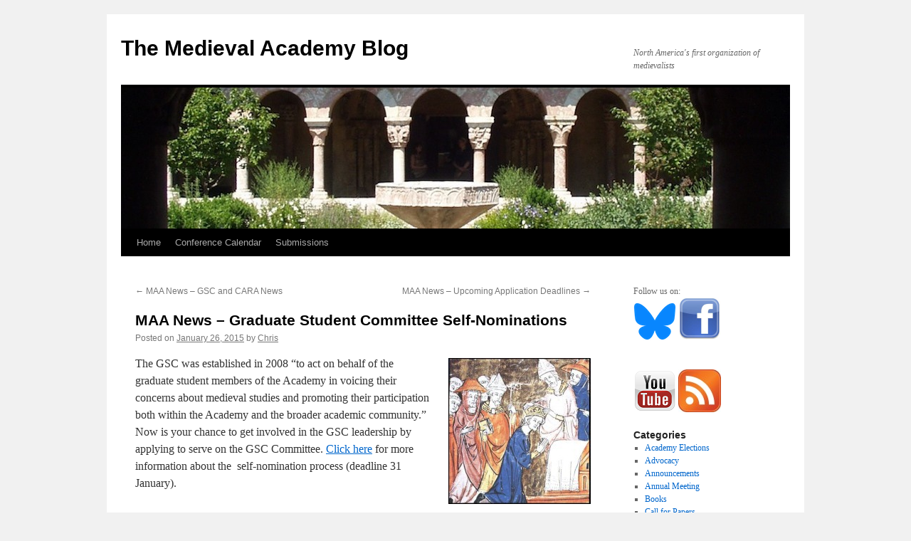

--- FILE ---
content_type: text/html; charset=UTF-8
request_url: https://www.themedievalacademyblog.org/maa-news-graduate-student-committee-self-nominations-2/
body_size: 12874
content:
<!DOCTYPE html>
<html lang="en-US">
<head>
<meta charset="UTF-8" />
<title>
MAA News &#8211; Graduate Student Committee Self-Nominations | The Medieval Academy Blog	</title>
<link rel="profile" href="https://gmpg.org/xfn/11" />
<link rel="stylesheet" type="text/css" media="all" href="https://www.themedievalacademyblog.org/wp-content/themes/twentyten/style.css?ver=20190507" />
<link rel="pingback" href="https://www.themedievalacademyblog.org/xmlrpc.php">
<meta name='robots' content='max-image-preview:large' />
<!-- Jetpack Site Verification Tags -->

<!-- Open Graph Meta Tags generated by Blog2Social 872 - https://www.blog2social.com -->
<meta property="og:title" content="MAA News – Graduate Student Committee Self-Nominations"/>
<meta property="og:description" content="The GSC was established in 2008 &quot;to act on behalf of the graduate student members of the Academy in voicing their concerns about medieval studies and promoting "/>
<meta property="og:url" content="/maa-news-graduate-student-committee-self-nominations-2/"/>
<meta property="og:image" content="https://www.themedievalacademyblog.org/wp-content/uploads/2015/01/43.jpg"/>
<meta property="og:image:width" content="200" />
<meta property="og:image:height" content="205" />
<meta property="og:image:type" content="image/jpeg" />
<meta property="og:type" content="article"/>
<meta property="og:article:published_time" content="2015-01-26 15:59:13"/>
<meta property="og:article:modified_time" content="2015-01-26 15:59:13"/>
<!-- Open Graph Meta Tags generated by Blog2Social 872 - https://www.blog2social.com -->

<!-- Twitter Card generated by Blog2Social 872 - https://www.blog2social.com -->
<meta name="twitter:card" content="summary">
<meta name="twitter:title" content="MAA News – Graduate Student Committee Self-Nominations"/>
<meta name="twitter:description" content="The GSC was established in 2008 &quot;to act on behalf of the graduate student members of the Academy in voicing their concerns about medieval studies and promoting "/>
<meta name="twitter:image" content="https://www.themedievalacademyblog.org/wp-content/uploads/2015/01/43.jpg"/>
<!-- Twitter Card generated by Blog2Social 872 - https://www.blog2social.com -->
<meta name="author" content="Chris"/>
<link rel='dns-prefetch' href='//secure.gravatar.com' />
<link rel='dns-prefetch' href='//www.themedievalacademyblog.org' />
<link rel='dns-prefetch' href='//stats.wp.com' />
<link rel='dns-prefetch' href='//v0.wordpress.com' />
<link rel="alternate" type="application/rss+xml" title="The Medieval Academy Blog &raquo; Feed" href="https://www.themedievalacademyblog.org/feed/" />
<link rel="alternate" type="application/rss+xml" title="The Medieval Academy Blog &raquo; Comments Feed" href="https://www.themedievalacademyblog.org/comments/feed/" />
<link rel="alternate" type="application/rss+xml" title="The Medieval Academy Blog &raquo; MAA News &#8211; Graduate Student Committee Self-Nominations Comments Feed" href="https://www.themedievalacademyblog.org/maa-news-graduate-student-committee-self-nominations-2/feed/" />
<link rel="alternate" title="oEmbed (JSON)" type="application/json+oembed" href="https://www.themedievalacademyblog.org/wp-json/oembed/1.0/embed?url=https%3A%2F%2Fwww.themedievalacademyblog.org%2Fmaa-news-graduate-student-committee-self-nominations-2%2F" />
<link rel="alternate" title="oEmbed (XML)" type="text/xml+oembed" href="https://www.themedievalacademyblog.org/wp-json/oembed/1.0/embed?url=https%3A%2F%2Fwww.themedievalacademyblog.org%2Fmaa-news-graduate-student-committee-self-nominations-2%2F&#038;format=xml" />
<style id='wp-img-auto-sizes-contain-inline-css' type='text/css'>
img:is([sizes=auto i],[sizes^="auto," i]){contain-intrinsic-size:3000px 1500px}
/*# sourceURL=wp-img-auto-sizes-contain-inline-css */
</style>
<style id='wp-emoji-styles-inline-css' type='text/css'>

	img.wp-smiley, img.emoji {
		display: inline !important;
		border: none !important;
		box-shadow: none !important;
		height: 1em !important;
		width: 1em !important;
		margin: 0 0.07em !important;
		vertical-align: -0.1em !important;
		background: none !important;
		padding: 0 !important;
	}
/*# sourceURL=wp-emoji-styles-inline-css */
</style>
<style id='wp-block-library-inline-css' type='text/css'>
:root{--wp-block-synced-color:#7a00df;--wp-block-synced-color--rgb:122,0,223;--wp-bound-block-color:var(--wp-block-synced-color);--wp-editor-canvas-background:#ddd;--wp-admin-theme-color:#007cba;--wp-admin-theme-color--rgb:0,124,186;--wp-admin-theme-color-darker-10:#006ba1;--wp-admin-theme-color-darker-10--rgb:0,107,160.5;--wp-admin-theme-color-darker-20:#005a87;--wp-admin-theme-color-darker-20--rgb:0,90,135;--wp-admin-border-width-focus:2px}@media (min-resolution:192dpi){:root{--wp-admin-border-width-focus:1.5px}}.wp-element-button{cursor:pointer}:root .has-very-light-gray-background-color{background-color:#eee}:root .has-very-dark-gray-background-color{background-color:#313131}:root .has-very-light-gray-color{color:#eee}:root .has-very-dark-gray-color{color:#313131}:root .has-vivid-green-cyan-to-vivid-cyan-blue-gradient-background{background:linear-gradient(135deg,#00d084,#0693e3)}:root .has-purple-crush-gradient-background{background:linear-gradient(135deg,#34e2e4,#4721fb 50%,#ab1dfe)}:root .has-hazy-dawn-gradient-background{background:linear-gradient(135deg,#faaca8,#dad0ec)}:root .has-subdued-olive-gradient-background{background:linear-gradient(135deg,#fafae1,#67a671)}:root .has-atomic-cream-gradient-background{background:linear-gradient(135deg,#fdd79a,#004a59)}:root .has-nightshade-gradient-background{background:linear-gradient(135deg,#330968,#31cdcf)}:root .has-midnight-gradient-background{background:linear-gradient(135deg,#020381,#2874fc)}:root{--wp--preset--font-size--normal:16px;--wp--preset--font-size--huge:42px}.has-regular-font-size{font-size:1em}.has-larger-font-size{font-size:2.625em}.has-normal-font-size{font-size:var(--wp--preset--font-size--normal)}.has-huge-font-size{font-size:var(--wp--preset--font-size--huge)}.has-text-align-center{text-align:center}.has-text-align-left{text-align:left}.has-text-align-right{text-align:right}.has-fit-text{white-space:nowrap!important}#end-resizable-editor-section{display:none}.aligncenter{clear:both}.items-justified-left{justify-content:flex-start}.items-justified-center{justify-content:center}.items-justified-right{justify-content:flex-end}.items-justified-space-between{justify-content:space-between}.screen-reader-text{border:0;clip-path:inset(50%);height:1px;margin:-1px;overflow:hidden;padding:0;position:absolute;width:1px;word-wrap:normal!important}.screen-reader-text:focus{background-color:#ddd;clip-path:none;color:#444;display:block;font-size:1em;height:auto;left:5px;line-height:normal;padding:15px 23px 14px;text-decoration:none;top:5px;width:auto;z-index:100000}html :where(.has-border-color){border-style:solid}html :where([style*=border-top-color]){border-top-style:solid}html :where([style*=border-right-color]){border-right-style:solid}html :where([style*=border-bottom-color]){border-bottom-style:solid}html :where([style*=border-left-color]){border-left-style:solid}html :where([style*=border-width]){border-style:solid}html :where([style*=border-top-width]){border-top-style:solid}html :where([style*=border-right-width]){border-right-style:solid}html :where([style*=border-bottom-width]){border-bottom-style:solid}html :where([style*=border-left-width]){border-left-style:solid}html :where(img[class*=wp-image-]){height:auto;max-width:100%}:where(figure){margin:0 0 1em}html :where(.is-position-sticky){--wp-admin--admin-bar--position-offset:var(--wp-admin--admin-bar--height,0px)}@media screen and (max-width:600px){html :where(.is-position-sticky){--wp-admin--admin-bar--position-offset:0px}}

/*# sourceURL=wp-block-library-inline-css */
</style><style id='global-styles-inline-css' type='text/css'>
:root{--wp--preset--aspect-ratio--square: 1;--wp--preset--aspect-ratio--4-3: 4/3;--wp--preset--aspect-ratio--3-4: 3/4;--wp--preset--aspect-ratio--3-2: 3/2;--wp--preset--aspect-ratio--2-3: 2/3;--wp--preset--aspect-ratio--16-9: 16/9;--wp--preset--aspect-ratio--9-16: 9/16;--wp--preset--color--black: #000;--wp--preset--color--cyan-bluish-gray: #abb8c3;--wp--preset--color--white: #fff;--wp--preset--color--pale-pink: #f78da7;--wp--preset--color--vivid-red: #cf2e2e;--wp--preset--color--luminous-vivid-orange: #ff6900;--wp--preset--color--luminous-vivid-amber: #fcb900;--wp--preset--color--light-green-cyan: #7bdcb5;--wp--preset--color--vivid-green-cyan: #00d084;--wp--preset--color--pale-cyan-blue: #8ed1fc;--wp--preset--color--vivid-cyan-blue: #0693e3;--wp--preset--color--vivid-purple: #9b51e0;--wp--preset--color--blue: #0066cc;--wp--preset--color--medium-gray: #666;--wp--preset--color--light-gray: #f1f1f1;--wp--preset--gradient--vivid-cyan-blue-to-vivid-purple: linear-gradient(135deg,rgb(6,147,227) 0%,rgb(155,81,224) 100%);--wp--preset--gradient--light-green-cyan-to-vivid-green-cyan: linear-gradient(135deg,rgb(122,220,180) 0%,rgb(0,208,130) 100%);--wp--preset--gradient--luminous-vivid-amber-to-luminous-vivid-orange: linear-gradient(135deg,rgb(252,185,0) 0%,rgb(255,105,0) 100%);--wp--preset--gradient--luminous-vivid-orange-to-vivid-red: linear-gradient(135deg,rgb(255,105,0) 0%,rgb(207,46,46) 100%);--wp--preset--gradient--very-light-gray-to-cyan-bluish-gray: linear-gradient(135deg,rgb(238,238,238) 0%,rgb(169,184,195) 100%);--wp--preset--gradient--cool-to-warm-spectrum: linear-gradient(135deg,rgb(74,234,220) 0%,rgb(151,120,209) 20%,rgb(207,42,186) 40%,rgb(238,44,130) 60%,rgb(251,105,98) 80%,rgb(254,248,76) 100%);--wp--preset--gradient--blush-light-purple: linear-gradient(135deg,rgb(255,206,236) 0%,rgb(152,150,240) 100%);--wp--preset--gradient--blush-bordeaux: linear-gradient(135deg,rgb(254,205,165) 0%,rgb(254,45,45) 50%,rgb(107,0,62) 100%);--wp--preset--gradient--luminous-dusk: linear-gradient(135deg,rgb(255,203,112) 0%,rgb(199,81,192) 50%,rgb(65,88,208) 100%);--wp--preset--gradient--pale-ocean: linear-gradient(135deg,rgb(255,245,203) 0%,rgb(182,227,212) 50%,rgb(51,167,181) 100%);--wp--preset--gradient--electric-grass: linear-gradient(135deg,rgb(202,248,128) 0%,rgb(113,206,126) 100%);--wp--preset--gradient--midnight: linear-gradient(135deg,rgb(2,3,129) 0%,rgb(40,116,252) 100%);--wp--preset--font-size--small: 13px;--wp--preset--font-size--medium: 20px;--wp--preset--font-size--large: 36px;--wp--preset--font-size--x-large: 42px;--wp--preset--spacing--20: 0.44rem;--wp--preset--spacing--30: 0.67rem;--wp--preset--spacing--40: 1rem;--wp--preset--spacing--50: 1.5rem;--wp--preset--spacing--60: 2.25rem;--wp--preset--spacing--70: 3.38rem;--wp--preset--spacing--80: 5.06rem;--wp--preset--shadow--natural: 6px 6px 9px rgba(0, 0, 0, 0.2);--wp--preset--shadow--deep: 12px 12px 50px rgba(0, 0, 0, 0.4);--wp--preset--shadow--sharp: 6px 6px 0px rgba(0, 0, 0, 0.2);--wp--preset--shadow--outlined: 6px 6px 0px -3px rgb(255, 255, 255), 6px 6px rgb(0, 0, 0);--wp--preset--shadow--crisp: 6px 6px 0px rgb(0, 0, 0);}:where(.is-layout-flex){gap: 0.5em;}:where(.is-layout-grid){gap: 0.5em;}body .is-layout-flex{display: flex;}.is-layout-flex{flex-wrap: wrap;align-items: center;}.is-layout-flex > :is(*, div){margin: 0;}body .is-layout-grid{display: grid;}.is-layout-grid > :is(*, div){margin: 0;}:where(.wp-block-columns.is-layout-flex){gap: 2em;}:where(.wp-block-columns.is-layout-grid){gap: 2em;}:where(.wp-block-post-template.is-layout-flex){gap: 1.25em;}:where(.wp-block-post-template.is-layout-grid){gap: 1.25em;}.has-black-color{color: var(--wp--preset--color--black) !important;}.has-cyan-bluish-gray-color{color: var(--wp--preset--color--cyan-bluish-gray) !important;}.has-white-color{color: var(--wp--preset--color--white) !important;}.has-pale-pink-color{color: var(--wp--preset--color--pale-pink) !important;}.has-vivid-red-color{color: var(--wp--preset--color--vivid-red) !important;}.has-luminous-vivid-orange-color{color: var(--wp--preset--color--luminous-vivid-orange) !important;}.has-luminous-vivid-amber-color{color: var(--wp--preset--color--luminous-vivid-amber) !important;}.has-light-green-cyan-color{color: var(--wp--preset--color--light-green-cyan) !important;}.has-vivid-green-cyan-color{color: var(--wp--preset--color--vivid-green-cyan) !important;}.has-pale-cyan-blue-color{color: var(--wp--preset--color--pale-cyan-blue) !important;}.has-vivid-cyan-blue-color{color: var(--wp--preset--color--vivid-cyan-blue) !important;}.has-vivid-purple-color{color: var(--wp--preset--color--vivid-purple) !important;}.has-black-background-color{background-color: var(--wp--preset--color--black) !important;}.has-cyan-bluish-gray-background-color{background-color: var(--wp--preset--color--cyan-bluish-gray) !important;}.has-white-background-color{background-color: var(--wp--preset--color--white) !important;}.has-pale-pink-background-color{background-color: var(--wp--preset--color--pale-pink) !important;}.has-vivid-red-background-color{background-color: var(--wp--preset--color--vivid-red) !important;}.has-luminous-vivid-orange-background-color{background-color: var(--wp--preset--color--luminous-vivid-orange) !important;}.has-luminous-vivid-amber-background-color{background-color: var(--wp--preset--color--luminous-vivid-amber) !important;}.has-light-green-cyan-background-color{background-color: var(--wp--preset--color--light-green-cyan) !important;}.has-vivid-green-cyan-background-color{background-color: var(--wp--preset--color--vivid-green-cyan) !important;}.has-pale-cyan-blue-background-color{background-color: var(--wp--preset--color--pale-cyan-blue) !important;}.has-vivid-cyan-blue-background-color{background-color: var(--wp--preset--color--vivid-cyan-blue) !important;}.has-vivid-purple-background-color{background-color: var(--wp--preset--color--vivid-purple) !important;}.has-black-border-color{border-color: var(--wp--preset--color--black) !important;}.has-cyan-bluish-gray-border-color{border-color: var(--wp--preset--color--cyan-bluish-gray) !important;}.has-white-border-color{border-color: var(--wp--preset--color--white) !important;}.has-pale-pink-border-color{border-color: var(--wp--preset--color--pale-pink) !important;}.has-vivid-red-border-color{border-color: var(--wp--preset--color--vivid-red) !important;}.has-luminous-vivid-orange-border-color{border-color: var(--wp--preset--color--luminous-vivid-orange) !important;}.has-luminous-vivid-amber-border-color{border-color: var(--wp--preset--color--luminous-vivid-amber) !important;}.has-light-green-cyan-border-color{border-color: var(--wp--preset--color--light-green-cyan) !important;}.has-vivid-green-cyan-border-color{border-color: var(--wp--preset--color--vivid-green-cyan) !important;}.has-pale-cyan-blue-border-color{border-color: var(--wp--preset--color--pale-cyan-blue) !important;}.has-vivid-cyan-blue-border-color{border-color: var(--wp--preset--color--vivid-cyan-blue) !important;}.has-vivid-purple-border-color{border-color: var(--wp--preset--color--vivid-purple) !important;}.has-vivid-cyan-blue-to-vivid-purple-gradient-background{background: var(--wp--preset--gradient--vivid-cyan-blue-to-vivid-purple) !important;}.has-light-green-cyan-to-vivid-green-cyan-gradient-background{background: var(--wp--preset--gradient--light-green-cyan-to-vivid-green-cyan) !important;}.has-luminous-vivid-amber-to-luminous-vivid-orange-gradient-background{background: var(--wp--preset--gradient--luminous-vivid-amber-to-luminous-vivid-orange) !important;}.has-luminous-vivid-orange-to-vivid-red-gradient-background{background: var(--wp--preset--gradient--luminous-vivid-orange-to-vivid-red) !important;}.has-very-light-gray-to-cyan-bluish-gray-gradient-background{background: var(--wp--preset--gradient--very-light-gray-to-cyan-bluish-gray) !important;}.has-cool-to-warm-spectrum-gradient-background{background: var(--wp--preset--gradient--cool-to-warm-spectrum) !important;}.has-blush-light-purple-gradient-background{background: var(--wp--preset--gradient--blush-light-purple) !important;}.has-blush-bordeaux-gradient-background{background: var(--wp--preset--gradient--blush-bordeaux) !important;}.has-luminous-dusk-gradient-background{background: var(--wp--preset--gradient--luminous-dusk) !important;}.has-pale-ocean-gradient-background{background: var(--wp--preset--gradient--pale-ocean) !important;}.has-electric-grass-gradient-background{background: var(--wp--preset--gradient--electric-grass) !important;}.has-midnight-gradient-background{background: var(--wp--preset--gradient--midnight) !important;}.has-small-font-size{font-size: var(--wp--preset--font-size--small) !important;}.has-medium-font-size{font-size: var(--wp--preset--font-size--medium) !important;}.has-large-font-size{font-size: var(--wp--preset--font-size--large) !important;}.has-x-large-font-size{font-size: var(--wp--preset--font-size--x-large) !important;}
/*# sourceURL=global-styles-inline-css */
</style>

<style id='classic-theme-styles-inline-css' type='text/css'>
/*! This file is auto-generated */
.wp-block-button__link{color:#fff;background-color:#32373c;border-radius:9999px;box-shadow:none;text-decoration:none;padding:calc(.667em + 2px) calc(1.333em + 2px);font-size:1.125em}.wp-block-file__button{background:#32373c;color:#fff;text-decoration:none}
/*# sourceURL=/wp-includes/css/classic-themes.min.css */
</style>
<link rel='stylesheet' id='twentyten-block-style-css' href='https://www.themedievalacademyblog.org/wp-content/themes/twentyten/blocks.css?ver=20181218' type='text/css' media='all' />
<link rel='stylesheet' id='sharedaddy-css' href='https://www.themedievalacademyblog.org/wp-content/plugins/jetpack/modules/sharedaddy/sharing.css?ver=15.3.1' type='text/css' media='all' />
<link rel='stylesheet' id='social-logos-css' href='https://www.themedievalacademyblog.org/wp-content/plugins/jetpack/_inc/social-logos/social-logos.min.css?ver=15.3.1' type='text/css' media='all' />
<link rel="https://api.w.org/" href="https://www.themedievalacademyblog.org/wp-json/" /><link rel="alternate" title="JSON" type="application/json" href="https://www.themedievalacademyblog.org/wp-json/wp/v2/posts/2724" /><link rel="EditURI" type="application/rsd+xml" title="RSD" href="https://www.themedievalacademyblog.org/xmlrpc.php?rsd" />

<link rel="canonical" href="https://www.themedievalacademyblog.org/maa-news-graduate-student-committee-self-nominations-2/" />
<link rel='shortlink' href='https://wp.me/p2hH81-HW' />
	<style>img#wpstats{display:none}</style>
		
<!-- Jetpack Open Graph Tags -->
<meta property="og:type" content="article" />
<meta property="og:title" content="MAA News &#8211; Graduate Student Committee Self-Nominations" />
<meta property="og:url" content="https://www.themedievalacademyblog.org/maa-news-graduate-student-committee-self-nominations-2/" />
<meta property="og:description" content="The GSC was established in 2008 &#8220;to act on behalf of the graduate student members of the Academy in voicing their concerns about medieval studies and promoting their participation both within…" />
<meta property="article:published_time" content="2015-01-26T20:59:13+00:00" />
<meta property="article:modified_time" content="2015-01-26T20:59:13+00:00" />
<meta property="og:site_name" content="The Medieval Academy Blog" />
<meta property="og:image" content="https://www.themedievalacademyblog.org/wp-content/uploads/2015/01/43.jpg" />
<meta property="og:image:secure_url" content="https://i0.wp.com/www.themedievalacademyblog.org/wp-content/uploads/2015/01/43.jpg?ssl=1" />
<meta property="og:image:width" content="200" />
<meta property="og:image:height" content="205" />
<meta property="og:image:alt" content="" />
<meta property="og:locale" content="en_US" />
<meta name="twitter:text:title" content="MAA News &#8211; Graduate Student Committee Self-Nominations" />
<meta name="twitter:image" content="https://www.themedievalacademyblog.org/wp-content/uploads/2015/01/43.jpg?w=144" />
<meta name="twitter:card" content="summary" />

<!-- End Jetpack Open Graph Tags -->
<link rel='stylesheet' id='jetpack-swiper-library-css' href='https://www.themedievalacademyblog.org/wp-content/plugins/jetpack/_inc/blocks/swiper.css?ver=15.3.1' type='text/css' media='all' />
<link rel='stylesheet' id='jetpack-carousel-css' href='https://www.themedievalacademyblog.org/wp-content/plugins/jetpack/modules/carousel/jetpack-carousel.css?ver=15.3.1' type='text/css' media='all' />
</head>

<body class="wp-singular post-template-default single single-post postid-2724 single-format-standard wp-theme-twentyten">
<div id="wrapper" class="hfeed">
	<div id="header">
		<div id="masthead">
			<div id="branding" role="banner">
								<div id="site-title">
					<span>
						<a href="https://www.themedievalacademyblog.org/" title="The Medieval Academy Blog" rel="home">The Medieval Academy Blog</a>
					</span>
				</div>
				<div id="site-description">North America&#039;s first organization of medievalists</div>

									<img src="https://www.themedievalacademyblog.org/wp-content/uploads/2012/04/MAA_head.jpg" width="940" height="198" alt="" />
								</div><!-- #branding -->

			<div id="access" role="navigation">
								<div class="skip-link screen-reader-text"><a href="#content" title="Skip to content">Skip to content</a></div>
				<div class="menu"><ul>
<li ><a href="https://www.themedievalacademyblog.org/">Home</a></li><li class="page_item page-item-143"><a href="https://www.themedievalacademyblog.org/conference-calendar/">Conference Calendar</a></li>
<li class="page_item page-item-5"><a href="https://www.themedievalacademyblog.org/about/">Submissions</a></li>
</ul></div>
			</div><!-- #access -->
		</div><!-- #masthead -->
	</div><!-- #header -->

	<div id="main">

		<div id="container">
			<div id="content" role="main">

			

				<div id="nav-above" class="navigation">
					<div class="nav-previous"><a href="https://www.themedievalacademyblog.org/maa-news-gsc-and-cara-news/" rel="prev"><span class="meta-nav">&larr;</span> MAA News &#8211; GSC and CARA News</a></div>
					<div class="nav-next"><a href="https://www.themedievalacademyblog.org/maa-news-upcoming-application-deadlines/" rel="next">MAA News &#8211; Upcoming Application Deadlines <span class="meta-nav">&rarr;</span></a></div>
				</div><!-- #nav-above -->

				<div id="post-2724" class="post-2724 post type-post status-publish format-standard hentry category-maa-newsletter">
					<h1 class="entry-title">MAA News &#8211; Graduate Student Committee Self-Nominations</h1>

					<div class="entry-meta">
						<span class="meta-prep meta-prep-author">Posted on</span> <a href="https://www.themedievalacademyblog.org/maa-news-graduate-student-committee-self-nominations-2/" title="3:59 pm" rel="bookmark"><span class="entry-date">January 26, 2015</span></a> <span class="meta-sep">by</span> <span class="author vcard"><a class="url fn n" href="https://www.themedievalacademyblog.org/author/ccole/" title="View all posts by Chris">Chris</a></span>					</div><!-- .entry-meta -->

					<div class="entry-content">
						<p><a href="https://www.themedievalacademyblog.org/wp-content/uploads/2015/01/43.jpg"><img decoding="async" data-attachment-id="2725" data-permalink="https://www.themedievalacademyblog.org/maa-news-graduate-student-committee-self-nominations-2/attachment/43/" data-orig-file="https://www.themedievalacademyblog.org/wp-content/uploads/2015/01/43.jpg" data-orig-size="200,205" data-comments-opened="0" data-image-meta="{&quot;aperture&quot;:&quot;0&quot;,&quot;credit&quot;:&quot;&quot;,&quot;camera&quot;:&quot;&quot;,&quot;caption&quot;:&quot;&quot;,&quot;created_timestamp&quot;:&quot;0&quot;,&quot;copyright&quot;:&quot;&quot;,&quot;focal_length&quot;:&quot;0&quot;,&quot;iso&quot;:&quot;0&quot;,&quot;shutter_speed&quot;:&quot;0&quot;,&quot;title&quot;:&quot;&quot;,&quot;orientation&quot;:&quot;0&quot;}" data-image-title="43" data-image-description="" data-image-caption="" data-medium-file="https://www.themedievalacademyblog.org/wp-content/uploads/2015/01/43.jpg" data-large-file="https://www.themedievalacademyblog.org/wp-content/uploads/2015/01/43.jpg" class="alignright size-full wp-image-2725" src="https://www.themedievalacademyblog.org/wp-content/uploads/2015/01/43.jpg" alt="43" width="200" height="205" /></a>The GSC was established in 2008 &#8220;to act on behalf of the graduate student members of the Academy in voicing their concerns about medieval studies and promoting their participation both within the Academy and the broader academic community.&#8221; Now is your chance to get involved in the GSC leadership by applying to serve on the GSC Committee. <a href="http://r20.rs6.net/tn.jsp?f=[base64]&amp;c=MsI9Oyc_hSg9eXREC7IVNGyYs2LI-fR_p3vk4S1Zbh_3rm5_cZ96YQ==&amp;ch=Lqc6s071wn2pmOwjfMsLukE0Q55O3FH99do2TbpStWJHIQHZBQ-40g==" target="_blank" rel="noreferrer" shape="rect">Click here</a> for more information about the  self-nomination process (deadline 31 January).</p>
<div class="sharedaddy sd-sharing-enabled"><div class="robots-nocontent sd-block sd-social sd-social-icon-text sd-sharing"><h3 class="sd-title">Share this:</h3><div class="sd-content"><ul><li class="share-facebook"><a rel="nofollow noopener noreferrer"
				data-shared="sharing-facebook-2724"
				class="share-facebook sd-button share-icon"
				href="https://www.themedievalacademyblog.org/maa-news-graduate-student-committee-self-nominations-2/?share=facebook"
				target="_blank"
				aria-labelledby="sharing-facebook-2724"
				>
				<span id="sharing-facebook-2724" hidden>Click to share on Facebook (Opens in new window)</span>
				<span>Facebook</span>
			</a></li><li class="share-twitter"><a rel="nofollow noopener noreferrer"
				data-shared="sharing-twitter-2724"
				class="share-twitter sd-button share-icon"
				href="https://www.themedievalacademyblog.org/maa-news-graduate-student-committee-self-nominations-2/?share=twitter"
				target="_blank"
				aria-labelledby="sharing-twitter-2724"
				>
				<span id="sharing-twitter-2724" hidden>Click to share on X (Opens in new window)</span>
				<span>X</span>
			</a></li><li class="share-tumblr"><a rel="nofollow noopener noreferrer"
				data-shared="sharing-tumblr-2724"
				class="share-tumblr sd-button share-icon"
				href="https://www.themedievalacademyblog.org/maa-news-graduate-student-committee-self-nominations-2/?share=tumblr"
				target="_blank"
				aria-labelledby="sharing-tumblr-2724"
				>
				<span id="sharing-tumblr-2724" hidden>Click to share on Tumblr (Opens in new window)</span>
				<span>Tumblr</span>
			</a></li><li class="share-pinterest"><a rel="nofollow noopener noreferrer"
				data-shared="sharing-pinterest-2724"
				class="share-pinterest sd-button share-icon"
				href="https://www.themedievalacademyblog.org/maa-news-graduate-student-committee-self-nominations-2/?share=pinterest"
				target="_blank"
				aria-labelledby="sharing-pinterest-2724"
				>
				<span id="sharing-pinterest-2724" hidden>Click to share on Pinterest (Opens in new window)</span>
				<span>Pinterest</span>
			</a></li><li class="share-end"></li></ul></div></div></div>											</div><!-- .entry-content -->

		
						<div class="entry-utility">
							This entry was posted in <a href="https://www.themedievalacademyblog.org/category/maa-newsletter/" rel="category tag">MAA Newsletter</a>. Bookmark the <a href="https://www.themedievalacademyblog.org/maa-news-graduate-student-committee-self-nominations-2/" title="Permalink to MAA News &#8211; Graduate Student Committee Self-Nominations" rel="bookmark">permalink</a>.													</div><!-- .entry-utility -->
					</div><!-- #post-2724 -->

					<div id="nav-below" class="navigation">
						<div class="nav-previous"><a href="https://www.themedievalacademyblog.org/maa-news-gsc-and-cara-news/" rel="prev"><span class="meta-nav">&larr;</span> MAA News &#8211; GSC and CARA News</a></div>
						<div class="nav-next"><a href="https://www.themedievalacademyblog.org/maa-news-upcoming-application-deadlines/" rel="next">MAA News &#8211; Upcoming Application Deadlines <span class="meta-nav">&rarr;</span></a></div>
					</div><!-- #nav-below -->

					
			<div id="comments">




</div><!-- #comments -->

	
			</div><!-- #content -->
		</div><!-- #container -->


		<div id="primary" class="widget-area" role="complementary">
			<ul class="xoxo">

<li id="text-2" class="widget-container widget_text">			<div class="textwidget">Follow us on: <br>
<a href="https://bsky.app/profile/medievalacademy.bsky.social"><img src="https://www.themedievalacademyblog.org/wp-content/uploads/2024/10/Bluesky_Logo.png"></a>
<a href="http://www.facebook.com/pages/The-Medieval-Academy-of-America/359124130807175"><img src="https://www.themedievalacademyblog.org/images/facebook-icon.png"></a><br><br>

<br>
<a href="https://www.youtube.com/channel/UCJ3CMBjLL-vGjldC6fXPn9w/"><img src="https://www.themedievalacademyblog.org/wp-content/uploads/2020/04/youtube.png"></a>

<a href="https://www.themedievalacademyblog.org/?feed=rss2"><img src="https://www.themedievalacademyblog.org/images/rss.jpg"></a></div>
		</li><li id="categories-2" class="widget-container widget_categories"><h3 class="widget-title">Categories</h3>
			<ul>
					<li class="cat-item cat-item-3"><a href="https://www.themedievalacademyblog.org/category/academy-elections/">Academy Elections</a>
</li>
	<li class="cat-item cat-item-58"><a href="https://www.themedievalacademyblog.org/category/advocacy/">Advocacy</a>
</li>
	<li class="cat-item cat-item-4"><a href="https://www.themedievalacademyblog.org/category/announcements/">Announcements</a>
</li>
	<li class="cat-item cat-item-5"><a href="https://www.themedievalacademyblog.org/category/annual-meeting/">Annual Meeting</a>
</li>
	<li class="cat-item cat-item-6"><a href="https://www.themedievalacademyblog.org/category/books/">Books</a>
</li>
	<li class="cat-item cat-item-7"><a href="https://www.themedievalacademyblog.org/category/call-for-papers/">Call for Papers</a>
</li>
	<li class="cat-item cat-item-8"><a href="https://www.themedievalacademyblog.org/category/cara/">CARA</a>
</li>
	<li class="cat-item cat-item-9"><a href="https://www.themedievalacademyblog.org/category/conferences/">Conferences</a>
</li>
	<li class="cat-item cat-item-32"><a href="https://www.themedievalacademyblog.org/category/digital-humanities/">Digital Humanities</a>
</li>
	<li class="cat-item cat-item-33"><a href="https://www.themedievalacademyblog.org/category/exec-cmte-decisions/">Exec. Cmte. Decisions</a>
</li>
	<li class="cat-item cat-item-10"><a href="https://www.themedievalacademyblog.org/category/executive-directors/">Executive Directors</a>
</li>
	<li class="cat-item cat-item-11"><a href="https://www.themedievalacademyblog.org/category/exhibitions/">Exhibitions</a>
</li>
	<li class="cat-item cat-item-12"><a href="https://www.themedievalacademyblog.org/category/fellows/">Fellows</a>
</li>
	<li class="cat-item cat-item-13"><a href="https://www.themedievalacademyblog.org/category/fellowships/">Fellowships</a>
</li>
	<li class="cat-item cat-item-30"><a href="https://www.themedievalacademyblog.org/category/graduate-students/">Graduate Students</a>
</li>
	<li class="cat-item cat-item-14"><a href="https://www.themedievalacademyblog.org/category/grants/">Grants</a>
</li>
	<li class="cat-item cat-item-15"><a href="https://www.themedievalacademyblog.org/category/grants_prizes/">Grants &amp; Prizes</a>
</li>
	<li class="cat-item cat-item-16"><a href="https://www.themedievalacademyblog.org/category/jobs-for-medievalists/">Jobs for Medievalists</a>
</li>
	<li class="cat-item cat-item-17"><a href="https://www.themedievalacademyblog.org/category/lectures/">Lectures</a>
</li>
	<li class="cat-item cat-item-55"><a href="https://www.themedievalacademyblog.org/category/letters-to-the-editor/">Letters to the Editor</a>
</li>
	<li class="cat-item cat-item-35"><a href="https://www.themedievalacademyblog.org/category/maa/">MAA</a>
</li>
	<li class="cat-item cat-item-18"><a href="https://www.themedievalacademyblog.org/category/maa-newsletter/">MAA Newsletter</a>
</li>
	<li class="cat-item cat-item-34"><a href="https://www.themedievalacademyblog.org/category/medieval-blogs/">Medieval Blogs</a>
</li>
	<li class="cat-item cat-item-57"><a href="https://www.themedievalacademyblog.org/category/medievalists-beyond-the-tenure-track/">Medievalists Beyond the Tenure Track</a>
</li>
	<li class="cat-item cat-item-19"><a href="https://www.themedievalacademyblog.org/category/member-benefits/">Member Benefits</a>
</li>
	<li class="cat-item cat-item-20"><a href="https://www.themedievalacademyblog.org/category/neh/">NEH</a>
</li>
	<li class="cat-item cat-item-21"><a href="https://www.themedievalacademyblog.org/category/seminars/">Seminars</a>
</li>
	<li class="cat-item cat-item-22"><a href="https://www.themedievalacademyblog.org/category/speculum/">Speculum</a>
</li>
	<li class="cat-item cat-item-23"><a href="https://www.themedievalacademyblog.org/category/summer-programs/">Summer Programs</a>
</li>
	<li class="cat-item cat-item-31"><a href="https://www.themedievalacademyblog.org/category/symposiums/">Symposiums</a>
</li>
	<li class="cat-item cat-item-1"><a href="https://www.themedievalacademyblog.org/category/uncategorized/">Uncategorized</a>
</li>
	<li class="cat-item cat-item-56"><a href="https://www.themedievalacademyblog.org/category/webinars/">Webinars</a>
</li>
	<li class="cat-item cat-item-25"><a href="https://www.themedievalacademyblog.org/category/workshops/">Workshops</a>
</li>
			</ul>

			</li><li id="linkcat-2" class="widget-container widget_links"><h3 class="widget-title">Links</h3>
	<ul class='xoxo blogroll'>
<li><a href="http://www.digitalmedievalist.org/">Digital Medievalist</a></li>
<li><a href="http://www.inthemedievalmiddle.com/">In the Middle</a></li>
<li><a href="https://medievalistsofcolor.com/" target="_blank">Medievalists of Color</a></li>
<li><a href="http://globalmiddleages.org/" target="_blank">The Global Middle Ages</a></li>
<li><a href="http://medievalacademy.org">The Medieval Academy</a></li>
<li><a href="https://www.publicmedievalist.com/" target="_blank">The Public Medievalist</a></li>

	</ul>
</li>
<li id="calendar-2" class="widget-container widget_calendar"><div id="calendar_wrap" class="calendar_wrap"><table id="wp-calendar" class="wp-calendar-table">
	<caption>January 2026</caption>
	<thead>
	<tr>
		<th scope="col" aria-label="Monday">M</th>
		<th scope="col" aria-label="Tuesday">T</th>
		<th scope="col" aria-label="Wednesday">W</th>
		<th scope="col" aria-label="Thursday">T</th>
		<th scope="col" aria-label="Friday">F</th>
		<th scope="col" aria-label="Saturday">S</th>
		<th scope="col" aria-label="Sunday">S</th>
	</tr>
	</thead>
	<tbody>
	<tr>
		<td colspan="3" class="pad">&nbsp;</td><td>1</td><td>2</td><td>3</td><td>4</td>
	</tr>
	<tr>
		<td>5</td><td><a href="https://www.themedievalacademyblog.org/2026/01/06/" aria-label="Posts published on January 6, 2026">6</a></td><td><a href="https://www.themedievalacademyblog.org/2026/01/07/" aria-label="Posts published on January 7, 2026">7</a></td><td><a href="https://www.themedievalacademyblog.org/2026/01/08/" aria-label="Posts published on January 8, 2026">8</a></td><td>9</td><td>10</td><td>11</td>
	</tr>
	<tr>
		<td>12</td><td>13</td><td>14</td><td>15</td><td>16</td><td>17</td><td>18</td>
	</tr>
	<tr>
		<td>19</td><td><a href="https://www.themedievalacademyblog.org/2026/01/20/" aria-label="Posts published on January 20, 2026">20</a></td><td>21</td><td id="today">22</td><td>23</td><td>24</td><td>25</td>
	</tr>
	<tr>
		<td>26</td><td>27</td><td>28</td><td>29</td><td>30</td><td>31</td>
		<td class="pad" colspan="1">&nbsp;</td>
	</tr>
	</tbody>
	</table><nav aria-label="Previous and next months" class="wp-calendar-nav">
		<span class="wp-calendar-nav-prev"><a href="https://www.themedievalacademyblog.org/2025/12/">&laquo; Dec</a></span>
		<span class="pad">&nbsp;</span>
		<span class="wp-calendar-nav-next">&nbsp;</span>
	</nav></div></li><li id="search-2" class="widget-container widget_search"><form role="search" method="get" id="searchform" class="searchform" action="https://www.themedievalacademyblog.org/">
				<div>
					<label class="screen-reader-text" for="s">Search for:</label>
					<input type="text" value="" name="s" id="s" />
					<input type="submit" id="searchsubmit" value="Search" />
				</div>
			</form></li><li id="archives-2" class="widget-container widget_archive"><h3 class="widget-title">Archives</h3>		<label class="screen-reader-text" for="archives-dropdown-2">Archives</label>
		<select id="archives-dropdown-2" name="archive-dropdown">
			
			<option value="">Select Month</option>
				<option value='https://www.themedievalacademyblog.org/2026/01/'> January 2026 </option>
	<option value='https://www.themedievalacademyblog.org/2025/12/'> December 2025 </option>
	<option value='https://www.themedievalacademyblog.org/2025/11/'> November 2025 </option>
	<option value='https://www.themedievalacademyblog.org/2025/10/'> October 2025 </option>
	<option value='https://www.themedievalacademyblog.org/2025/09/'> September 2025 </option>
	<option value='https://www.themedievalacademyblog.org/2025/08/'> August 2025 </option>
	<option value='https://www.themedievalacademyblog.org/2025/07/'> July 2025 </option>
	<option value='https://www.themedievalacademyblog.org/2025/06/'> June 2025 </option>
	<option value='https://www.themedievalacademyblog.org/2025/05/'> May 2025 </option>
	<option value='https://www.themedievalacademyblog.org/2025/04/'> April 2025 </option>
	<option value='https://www.themedievalacademyblog.org/2025/03/'> March 2025 </option>
	<option value='https://www.themedievalacademyblog.org/2025/02/'> February 2025 </option>
	<option value='https://www.themedievalacademyblog.org/2025/01/'> January 2025 </option>
	<option value='https://www.themedievalacademyblog.org/2024/12/'> December 2024 </option>
	<option value='https://www.themedievalacademyblog.org/2024/11/'> November 2024 </option>
	<option value='https://www.themedievalacademyblog.org/2024/10/'> October 2024 </option>
	<option value='https://www.themedievalacademyblog.org/2024/09/'> September 2024 </option>
	<option value='https://www.themedievalacademyblog.org/2024/08/'> August 2024 </option>
	<option value='https://www.themedievalacademyblog.org/2024/07/'> July 2024 </option>
	<option value='https://www.themedievalacademyblog.org/2024/06/'> June 2024 </option>
	<option value='https://www.themedievalacademyblog.org/2024/05/'> May 2024 </option>
	<option value='https://www.themedievalacademyblog.org/2024/04/'> April 2024 </option>
	<option value='https://www.themedievalacademyblog.org/2024/03/'> March 2024 </option>
	<option value='https://www.themedievalacademyblog.org/2024/02/'> February 2024 </option>
	<option value='https://www.themedievalacademyblog.org/2024/01/'> January 2024 </option>
	<option value='https://www.themedievalacademyblog.org/2023/12/'> December 2023 </option>
	<option value='https://www.themedievalacademyblog.org/2023/11/'> November 2023 </option>
	<option value='https://www.themedievalacademyblog.org/2023/10/'> October 2023 </option>
	<option value='https://www.themedievalacademyblog.org/2023/09/'> September 2023 </option>
	<option value='https://www.themedievalacademyblog.org/2023/08/'> August 2023 </option>
	<option value='https://www.themedievalacademyblog.org/2023/07/'> July 2023 </option>
	<option value='https://www.themedievalacademyblog.org/2023/06/'> June 2023 </option>
	<option value='https://www.themedievalacademyblog.org/2023/05/'> May 2023 </option>
	<option value='https://www.themedievalacademyblog.org/2023/04/'> April 2023 </option>
	<option value='https://www.themedievalacademyblog.org/2023/03/'> March 2023 </option>
	<option value='https://www.themedievalacademyblog.org/2023/02/'> February 2023 </option>
	<option value='https://www.themedievalacademyblog.org/2023/01/'> January 2023 </option>
	<option value='https://www.themedievalacademyblog.org/2022/12/'> December 2022 </option>
	<option value='https://www.themedievalacademyblog.org/2022/11/'> November 2022 </option>
	<option value='https://www.themedievalacademyblog.org/2022/10/'> October 2022 </option>
	<option value='https://www.themedievalacademyblog.org/2022/09/'> September 2022 </option>
	<option value='https://www.themedievalacademyblog.org/2022/08/'> August 2022 </option>
	<option value='https://www.themedievalacademyblog.org/2022/07/'> July 2022 </option>
	<option value='https://www.themedievalacademyblog.org/2022/06/'> June 2022 </option>
	<option value='https://www.themedievalacademyblog.org/2022/05/'> May 2022 </option>
	<option value='https://www.themedievalacademyblog.org/2022/04/'> April 2022 </option>
	<option value='https://www.themedievalacademyblog.org/2022/03/'> March 2022 </option>
	<option value='https://www.themedievalacademyblog.org/2022/02/'> February 2022 </option>
	<option value='https://www.themedievalacademyblog.org/2022/01/'> January 2022 </option>
	<option value='https://www.themedievalacademyblog.org/2021/12/'> December 2021 </option>
	<option value='https://www.themedievalacademyblog.org/2021/11/'> November 2021 </option>
	<option value='https://www.themedievalacademyblog.org/2021/10/'> October 2021 </option>
	<option value='https://www.themedievalacademyblog.org/2021/09/'> September 2021 </option>
	<option value='https://www.themedievalacademyblog.org/2021/08/'> August 2021 </option>
	<option value='https://www.themedievalacademyblog.org/2021/07/'> July 2021 </option>
	<option value='https://www.themedievalacademyblog.org/2021/06/'> June 2021 </option>
	<option value='https://www.themedievalacademyblog.org/2021/05/'> May 2021 </option>
	<option value='https://www.themedievalacademyblog.org/2021/04/'> April 2021 </option>
	<option value='https://www.themedievalacademyblog.org/2021/03/'> March 2021 </option>
	<option value='https://www.themedievalacademyblog.org/2021/02/'> February 2021 </option>
	<option value='https://www.themedievalacademyblog.org/2021/01/'> January 2021 </option>
	<option value='https://www.themedievalacademyblog.org/2020/12/'> December 2020 </option>
	<option value='https://www.themedievalacademyblog.org/2020/11/'> November 2020 </option>
	<option value='https://www.themedievalacademyblog.org/2020/10/'> October 2020 </option>
	<option value='https://www.themedievalacademyblog.org/2020/09/'> September 2020 </option>
	<option value='https://www.themedievalacademyblog.org/2020/08/'> August 2020 </option>
	<option value='https://www.themedievalacademyblog.org/2020/07/'> July 2020 </option>
	<option value='https://www.themedievalacademyblog.org/2020/06/'> June 2020 </option>
	<option value='https://www.themedievalacademyblog.org/2020/05/'> May 2020 </option>
	<option value='https://www.themedievalacademyblog.org/2020/04/'> April 2020 </option>
	<option value='https://www.themedievalacademyblog.org/2020/03/'> March 2020 </option>
	<option value='https://www.themedievalacademyblog.org/2020/02/'> February 2020 </option>
	<option value='https://www.themedievalacademyblog.org/2020/01/'> January 2020 </option>
	<option value='https://www.themedievalacademyblog.org/2019/12/'> December 2019 </option>
	<option value='https://www.themedievalacademyblog.org/2019/11/'> November 2019 </option>
	<option value='https://www.themedievalacademyblog.org/2019/10/'> October 2019 </option>
	<option value='https://www.themedievalacademyblog.org/2019/09/'> September 2019 </option>
	<option value='https://www.themedievalacademyblog.org/2019/08/'> August 2019 </option>
	<option value='https://www.themedievalacademyblog.org/2019/07/'> July 2019 </option>
	<option value='https://www.themedievalacademyblog.org/2019/06/'> June 2019 </option>
	<option value='https://www.themedievalacademyblog.org/2019/05/'> May 2019 </option>
	<option value='https://www.themedievalacademyblog.org/2019/04/'> April 2019 </option>
	<option value='https://www.themedievalacademyblog.org/2019/03/'> March 2019 </option>
	<option value='https://www.themedievalacademyblog.org/2019/02/'> February 2019 </option>
	<option value='https://www.themedievalacademyblog.org/2019/01/'> January 2019 </option>
	<option value='https://www.themedievalacademyblog.org/2018/12/'> December 2018 </option>
	<option value='https://www.themedievalacademyblog.org/2018/11/'> November 2018 </option>
	<option value='https://www.themedievalacademyblog.org/2018/10/'> October 2018 </option>
	<option value='https://www.themedievalacademyblog.org/2018/09/'> September 2018 </option>
	<option value='https://www.themedievalacademyblog.org/2018/08/'> August 2018 </option>
	<option value='https://www.themedievalacademyblog.org/2018/07/'> July 2018 </option>
	<option value='https://www.themedievalacademyblog.org/2018/06/'> June 2018 </option>
	<option value='https://www.themedievalacademyblog.org/2018/05/'> May 2018 </option>
	<option value='https://www.themedievalacademyblog.org/2018/04/'> April 2018 </option>
	<option value='https://www.themedievalacademyblog.org/2018/03/'> March 2018 </option>
	<option value='https://www.themedievalacademyblog.org/2018/02/'> February 2018 </option>
	<option value='https://www.themedievalacademyblog.org/2018/01/'> January 2018 </option>
	<option value='https://www.themedievalacademyblog.org/2017/12/'> December 2017 </option>
	<option value='https://www.themedievalacademyblog.org/2017/11/'> November 2017 </option>
	<option value='https://www.themedievalacademyblog.org/2017/10/'> October 2017 </option>
	<option value='https://www.themedievalacademyblog.org/2017/09/'> September 2017 </option>
	<option value='https://www.themedievalacademyblog.org/2017/08/'> August 2017 </option>
	<option value='https://www.themedievalacademyblog.org/2017/07/'> July 2017 </option>
	<option value='https://www.themedievalacademyblog.org/2017/06/'> June 2017 </option>
	<option value='https://www.themedievalacademyblog.org/2017/05/'> May 2017 </option>
	<option value='https://www.themedievalacademyblog.org/2017/04/'> April 2017 </option>
	<option value='https://www.themedievalacademyblog.org/2017/03/'> March 2017 </option>
	<option value='https://www.themedievalacademyblog.org/2017/02/'> February 2017 </option>
	<option value='https://www.themedievalacademyblog.org/2017/01/'> January 2017 </option>
	<option value='https://www.themedievalacademyblog.org/2016/12/'> December 2016 </option>
	<option value='https://www.themedievalacademyblog.org/2016/11/'> November 2016 </option>
	<option value='https://www.themedievalacademyblog.org/2016/10/'> October 2016 </option>
	<option value='https://www.themedievalacademyblog.org/2016/09/'> September 2016 </option>
	<option value='https://www.themedievalacademyblog.org/2016/08/'> August 2016 </option>
	<option value='https://www.themedievalacademyblog.org/2016/07/'> July 2016 </option>
	<option value='https://www.themedievalacademyblog.org/2016/06/'> June 2016 </option>
	<option value='https://www.themedievalacademyblog.org/2016/05/'> May 2016 </option>
	<option value='https://www.themedievalacademyblog.org/2016/04/'> April 2016 </option>
	<option value='https://www.themedievalacademyblog.org/2016/03/'> March 2016 </option>
	<option value='https://www.themedievalacademyblog.org/2016/02/'> February 2016 </option>
	<option value='https://www.themedievalacademyblog.org/2016/01/'> January 2016 </option>
	<option value='https://www.themedievalacademyblog.org/2015/12/'> December 2015 </option>
	<option value='https://www.themedievalacademyblog.org/2015/11/'> November 2015 </option>
	<option value='https://www.themedievalacademyblog.org/2015/10/'> October 2015 </option>
	<option value='https://www.themedievalacademyblog.org/2015/09/'> September 2015 </option>
	<option value='https://www.themedievalacademyblog.org/2015/08/'> August 2015 </option>
	<option value='https://www.themedievalacademyblog.org/2015/07/'> July 2015 </option>
	<option value='https://www.themedievalacademyblog.org/2015/06/'> June 2015 </option>
	<option value='https://www.themedievalacademyblog.org/2015/05/'> May 2015 </option>
	<option value='https://www.themedievalacademyblog.org/2015/04/'> April 2015 </option>
	<option value='https://www.themedievalacademyblog.org/2015/03/'> March 2015 </option>
	<option value='https://www.themedievalacademyblog.org/2015/02/'> February 2015 </option>
	<option value='https://www.themedievalacademyblog.org/2015/01/'> January 2015 </option>
	<option value='https://www.themedievalacademyblog.org/2014/12/'> December 2014 </option>
	<option value='https://www.themedievalacademyblog.org/2014/11/'> November 2014 </option>
	<option value='https://www.themedievalacademyblog.org/2014/10/'> October 2014 </option>
	<option value='https://www.themedievalacademyblog.org/2014/09/'> September 2014 </option>
	<option value='https://www.themedievalacademyblog.org/2014/08/'> August 2014 </option>
	<option value='https://www.themedievalacademyblog.org/2014/07/'> July 2014 </option>
	<option value='https://www.themedievalacademyblog.org/2014/06/'> June 2014 </option>
	<option value='https://www.themedievalacademyblog.org/2014/05/'> May 2014 </option>
	<option value='https://www.themedievalacademyblog.org/2014/04/'> April 2014 </option>
	<option value='https://www.themedievalacademyblog.org/2014/03/'> March 2014 </option>
	<option value='https://www.themedievalacademyblog.org/2014/02/'> February 2014 </option>
	<option value='https://www.themedievalacademyblog.org/2014/01/'> January 2014 </option>
	<option value='https://www.themedievalacademyblog.org/2013/12/'> December 2013 </option>
	<option value='https://www.themedievalacademyblog.org/2013/11/'> November 2013 </option>
	<option value='https://www.themedievalacademyblog.org/2013/10/'> October 2013 </option>
	<option value='https://www.themedievalacademyblog.org/2013/09/'> September 2013 </option>
	<option value='https://www.themedievalacademyblog.org/2013/08/'> August 2013 </option>
	<option value='https://www.themedievalacademyblog.org/2013/07/'> July 2013 </option>
	<option value='https://www.themedievalacademyblog.org/2013/06/'> June 2013 </option>
	<option value='https://www.themedievalacademyblog.org/2013/05/'> May 2013 </option>
	<option value='https://www.themedievalacademyblog.org/2013/04/'> April 2013 </option>
	<option value='https://www.themedievalacademyblog.org/2013/03/'> March 2013 </option>
	<option value='https://www.themedievalacademyblog.org/2013/02/'> February 2013 </option>
	<option value='https://www.themedievalacademyblog.org/2013/01/'> January 2013 </option>
	<option value='https://www.themedievalacademyblog.org/2012/12/'> December 2012 </option>
	<option value='https://www.themedievalacademyblog.org/2012/11/'> November 2012 </option>
	<option value='https://www.themedievalacademyblog.org/2012/10/'> October 2012 </option>
	<option value='https://www.themedievalacademyblog.org/2012/09/'> September 2012 </option>
	<option value='https://www.themedievalacademyblog.org/2012/08/'> August 2012 </option>
	<option value='https://www.themedievalacademyblog.org/2012/07/'> July 2012 </option>
	<option value='https://www.themedievalacademyblog.org/2012/06/'> June 2012 </option>
	<option value='https://www.themedievalacademyblog.org/2012/05/'> May 2012 </option>
	<option value='https://www.themedievalacademyblog.org/2012/04/'> April 2012 </option>
	<option value='https://www.themedievalacademyblog.org/2012/03/'> March 2012 </option>
	<option value='https://www.themedievalacademyblog.org/2012/02/'> February 2012 </option>
	<option value='https://www.themedievalacademyblog.org/2012/01/'> January 2012 </option>
	<option value='https://www.themedievalacademyblog.org/2011/12/'> December 2011 </option>
	<option value='https://www.themedievalacademyblog.org/2011/11/'> November 2011 </option>
	<option value='https://www.themedievalacademyblog.org/2011/10/'> October 2011 </option>
	<option value='https://www.themedievalacademyblog.org/2011/09/'> September 2011 </option>
	<option value='https://www.themedievalacademyblog.org/2011/08/'> August 2011 </option>
	<option value='https://www.themedievalacademyblog.org/2011/07/'> July 2011 </option>
	<option value='https://www.themedievalacademyblog.org/2011/06/'> June 2011 </option>
	<option value='https://www.themedievalacademyblog.org/2011/03/'> March 2011 </option>
	<option value='https://www.themedievalacademyblog.org/2011/02/'> February 2011 </option>
	<option value='https://www.themedievalacademyblog.org/2011/01/'> January 2011 </option>
	<option value='https://www.themedievalacademyblog.org/2010/10/'> October 2010 </option>
	<option value='https://www.themedievalacademyblog.org/2010/08/'> August 2010 </option>
	<option value='https://www.themedievalacademyblog.org/2010/05/'> May 2010 </option>
	<option value='https://www.themedievalacademyblog.org/2010/04/'> April 2010 </option>
	<option value='https://www.themedievalacademyblog.org/2010/03/'> March 2010 </option>

		</select>

			<script type="text/javascript">
/* <![CDATA[ */

( ( dropdownId ) => {
	const dropdown = document.getElementById( dropdownId );
	function onSelectChange() {
		setTimeout( () => {
			if ( 'escape' === dropdown.dataset.lastkey ) {
				return;
			}
			if ( dropdown.value ) {
				document.location.href = dropdown.value;
			}
		}, 250 );
	}
	function onKeyUp( event ) {
		if ( 'Escape' === event.key ) {
			dropdown.dataset.lastkey = 'escape';
		} else {
			delete dropdown.dataset.lastkey;
		}
	}
	function onClick() {
		delete dropdown.dataset.lastkey;
	}
	dropdown.addEventListener( 'keyup', onKeyUp );
	dropdown.addEventListener( 'click', onClick );
	dropdown.addEventListener( 'change', onSelectChange );
})( "archives-dropdown-2" );

//# sourceURL=WP_Widget_Archives%3A%3Awidget
/* ]]> */
</script>
</li>			</ul>
		</div><!-- #primary .widget-area -->

	</div><!-- #main -->

	<div id="footer" role="contentinfo">
		<div id="colophon">



			<div id="site-info">
				<a href="https://www.themedievalacademyblog.org/" title="The Medieval Academy Blog" rel="home">
					The Medieval Academy Blog				</a>
							</div><!-- #site-info -->

			<div id="site-generator">
								<a href="https://wordpress.org/" class="imprint" title="Semantic Personal Publishing Platform">
					Proudly powered by WordPress.				</a>
			</div><!-- #site-generator -->

		</div><!-- #colophon -->
	</div><!-- #footer -->

</div><!-- #wrapper -->

<script type="speculationrules">
{"prefetch":[{"source":"document","where":{"and":[{"href_matches":"/*"},{"not":{"href_matches":["/wp-*.php","/wp-admin/*","/wp-content/uploads/*","/wp-content/*","/wp-content/plugins/*","/wp-content/themes/twentyten/*","/*\\?(.+)"]}},{"not":{"selector_matches":"a[rel~=\"nofollow\"]"}},{"not":{"selector_matches":".no-prefetch, .no-prefetch a"}}]},"eagerness":"conservative"}]}
</script>
		<div id="jp-carousel-loading-overlay">
			<div id="jp-carousel-loading-wrapper">
				<span id="jp-carousel-library-loading">&nbsp;</span>
			</div>
		</div>
		<div class="jp-carousel-overlay" style="display: none;">

		<div class="jp-carousel-container">
			<!-- The Carousel Swiper -->
			<div
				class="jp-carousel-wrap swiper jp-carousel-swiper-container jp-carousel-transitions"
				itemscope
				itemtype="https://schema.org/ImageGallery">
				<div class="jp-carousel swiper-wrapper"></div>
				<div class="jp-swiper-button-prev swiper-button-prev">
					<svg width="25" height="24" viewBox="0 0 25 24" fill="none" xmlns="http://www.w3.org/2000/svg">
						<mask id="maskPrev" mask-type="alpha" maskUnits="userSpaceOnUse" x="8" y="6" width="9" height="12">
							<path d="M16.2072 16.59L11.6496 12L16.2072 7.41L14.8041 6L8.8335 12L14.8041 18L16.2072 16.59Z" fill="white"/>
						</mask>
						<g mask="url(#maskPrev)">
							<rect x="0.579102" width="23.8823" height="24" fill="#FFFFFF"/>
						</g>
					</svg>
				</div>
				<div class="jp-swiper-button-next swiper-button-next">
					<svg width="25" height="24" viewBox="0 0 25 24" fill="none" xmlns="http://www.w3.org/2000/svg">
						<mask id="maskNext" mask-type="alpha" maskUnits="userSpaceOnUse" x="8" y="6" width="8" height="12">
							<path d="M8.59814 16.59L13.1557 12L8.59814 7.41L10.0012 6L15.9718 12L10.0012 18L8.59814 16.59Z" fill="white"/>
						</mask>
						<g mask="url(#maskNext)">
							<rect x="0.34375" width="23.8822" height="24" fill="#FFFFFF"/>
						</g>
					</svg>
				</div>
			</div>
			<!-- The main close buton -->
			<div class="jp-carousel-close-hint">
				<svg width="25" height="24" viewBox="0 0 25 24" fill="none" xmlns="http://www.w3.org/2000/svg">
					<mask id="maskClose" mask-type="alpha" maskUnits="userSpaceOnUse" x="5" y="5" width="15" height="14">
						<path d="M19.3166 6.41L17.9135 5L12.3509 10.59L6.78834 5L5.38525 6.41L10.9478 12L5.38525 17.59L6.78834 19L12.3509 13.41L17.9135 19L19.3166 17.59L13.754 12L19.3166 6.41Z" fill="white"/>
					</mask>
					<g mask="url(#maskClose)">
						<rect x="0.409668" width="23.8823" height="24" fill="#FFFFFF"/>
					</g>
				</svg>
			</div>
			<!-- Image info, comments and meta -->
			<div class="jp-carousel-info">
				<div class="jp-carousel-info-footer">
					<div class="jp-carousel-pagination-container">
						<div class="jp-swiper-pagination swiper-pagination"></div>
						<div class="jp-carousel-pagination"></div>
					</div>
					<div class="jp-carousel-photo-title-container">
						<h2 class="jp-carousel-photo-caption"></h2>
					</div>
					<div class="jp-carousel-photo-icons-container">
						<a href="#" class="jp-carousel-icon-btn jp-carousel-icon-info" aria-label="Toggle photo metadata visibility">
							<span class="jp-carousel-icon">
								<svg width="25" height="24" viewBox="0 0 25 24" fill="none" xmlns="http://www.w3.org/2000/svg">
									<mask id="maskInfo" mask-type="alpha" maskUnits="userSpaceOnUse" x="2" y="2" width="21" height="20">
										<path fill-rule="evenodd" clip-rule="evenodd" d="M12.7537 2C7.26076 2 2.80273 6.48 2.80273 12C2.80273 17.52 7.26076 22 12.7537 22C18.2466 22 22.7046 17.52 22.7046 12C22.7046 6.48 18.2466 2 12.7537 2ZM11.7586 7V9H13.7488V7H11.7586ZM11.7586 11V17H13.7488V11H11.7586ZM4.79292 12C4.79292 16.41 8.36531 20 12.7537 20C17.142 20 20.7144 16.41 20.7144 12C20.7144 7.59 17.142 4 12.7537 4C8.36531 4 4.79292 7.59 4.79292 12Z" fill="white"/>
									</mask>
									<g mask="url(#maskInfo)">
										<rect x="0.8125" width="23.8823" height="24" fill="#FFFFFF"/>
									</g>
								</svg>
							</span>
						</a>
												<a href="#" class="jp-carousel-icon-btn jp-carousel-icon-comments" aria-label="Toggle photo comments visibility">
							<span class="jp-carousel-icon">
								<svg width="25" height="24" viewBox="0 0 25 24" fill="none" xmlns="http://www.w3.org/2000/svg">
									<mask id="maskComments" mask-type="alpha" maskUnits="userSpaceOnUse" x="2" y="2" width="21" height="20">
										<path fill-rule="evenodd" clip-rule="evenodd" d="M4.3271 2H20.2486C21.3432 2 22.2388 2.9 22.2388 4V16C22.2388 17.1 21.3432 18 20.2486 18H6.31729L2.33691 22V4C2.33691 2.9 3.2325 2 4.3271 2ZM6.31729 16H20.2486V4H4.3271V18L6.31729 16Z" fill="white"/>
									</mask>
									<g mask="url(#maskComments)">
										<rect x="0.34668" width="23.8823" height="24" fill="#FFFFFF"/>
									</g>
								</svg>

								<span class="jp-carousel-has-comments-indicator" aria-label="This image has comments."></span>
							</span>
						</a>
											</div>
				</div>
				<div class="jp-carousel-info-extra">
					<div class="jp-carousel-info-content-wrapper">
						<div class="jp-carousel-photo-title-container">
							<h2 class="jp-carousel-photo-title"></h2>
						</div>
						<div class="jp-carousel-comments-wrapper">
															<div id="jp-carousel-comments-loading">
									<span>Loading Comments...</span>
								</div>
								<div class="jp-carousel-comments"></div>
								<div id="jp-carousel-comment-form-container">
									<span id="jp-carousel-comment-form-spinner">&nbsp;</span>
									<div id="jp-carousel-comment-post-results"></div>
																														<form id="jp-carousel-comment-form">
												<label for="jp-carousel-comment-form-comment-field" class="screen-reader-text">Write a Comment...</label>
												<textarea
													name="comment"
													class="jp-carousel-comment-form-field jp-carousel-comment-form-textarea"
													id="jp-carousel-comment-form-comment-field"
													placeholder="Write a Comment..."
												></textarea>
												<div id="jp-carousel-comment-form-submit-and-info-wrapper">
													<div id="jp-carousel-comment-form-commenting-as">
																													<fieldset>
																<label for="jp-carousel-comment-form-email-field">Email (Required)</label>
																<input type="text" name="email" class="jp-carousel-comment-form-field jp-carousel-comment-form-text-field" id="jp-carousel-comment-form-email-field" />
															</fieldset>
															<fieldset>
																<label for="jp-carousel-comment-form-author-field">Name (Required)</label>
																<input type="text" name="author" class="jp-carousel-comment-form-field jp-carousel-comment-form-text-field" id="jp-carousel-comment-form-author-field" />
															</fieldset>
															<fieldset>
																<label for="jp-carousel-comment-form-url-field">Website</label>
																<input type="text" name="url" class="jp-carousel-comment-form-field jp-carousel-comment-form-text-field" id="jp-carousel-comment-form-url-field" />
															</fieldset>
																											</div>
													<input
														type="submit"
														name="submit"
														class="jp-carousel-comment-form-button"
														id="jp-carousel-comment-form-button-submit"
														value="Post Comment" />
												</div>
											</form>
																											</div>
													</div>
						<div class="jp-carousel-image-meta">
							<div class="jp-carousel-title-and-caption">
								<div class="jp-carousel-photo-info">
									<h3 class="jp-carousel-caption" itemprop="caption description"></h3>
								</div>

								<div class="jp-carousel-photo-description"></div>
							</div>
							<ul class="jp-carousel-image-exif" style="display: none;"></ul>
							<a class="jp-carousel-image-download" href="#" target="_blank" style="display: none;">
								<svg width="25" height="24" viewBox="0 0 25 24" fill="none" xmlns="http://www.w3.org/2000/svg">
									<mask id="mask0" mask-type="alpha" maskUnits="userSpaceOnUse" x="3" y="3" width="19" height="18">
										<path fill-rule="evenodd" clip-rule="evenodd" d="M5.84615 5V19H19.7775V12H21.7677V19C21.7677 20.1 20.8721 21 19.7775 21H5.84615C4.74159 21 3.85596 20.1 3.85596 19V5C3.85596 3.9 4.74159 3 5.84615 3H12.8118V5H5.84615ZM14.802 5V3H21.7677V10H19.7775V6.41L9.99569 16.24L8.59261 14.83L18.3744 5H14.802Z" fill="white"/>
									</mask>
									<g mask="url(#mask0)">
										<rect x="0.870605" width="23.8823" height="24" fill="#FFFFFF"/>
									</g>
								</svg>
								<span class="jp-carousel-download-text"></span>
							</a>
							<div class="jp-carousel-image-map" style="display: none;"></div>
						</div>
					</div>
				</div>
			</div>
		</div>

		</div>
		
	<script type="text/javascript">
		window.WPCOM_sharing_counts = {"https:\/\/www.themedievalacademyblog.org\/maa-news-graduate-student-committee-self-nominations-2\/":2724};
	</script>
						<script type="text/javascript" src="https://www.themedievalacademyblog.org/wp-includes/js/comment-reply.min.js?ver=5965784858e5ba5d295af2d3057fecf0" id="comment-reply-js" async="async" data-wp-strategy="async" fetchpriority="low"></script>
<script type="text/javascript" id="jetpack-stats-js-before">
/* <![CDATA[ */
_stq = window._stq || [];
_stq.push([ "view", JSON.parse("{\"v\":\"ext\",\"blog\":\"33770037\",\"post\":\"2724\",\"tz\":\"-5\",\"srv\":\"www.themedievalacademyblog.org\",\"j\":\"1:15.3.1\"}") ]);
_stq.push([ "clickTrackerInit", "33770037", "2724" ]);
//# sourceURL=jetpack-stats-js-before
/* ]]> */
</script>
<script type="text/javascript" src="https://stats.wp.com/e-202604.js" id="jetpack-stats-js" defer="defer" data-wp-strategy="defer"></script>
<script type="text/javascript" id="jetpack-carousel-js-extra">
/* <![CDATA[ */
var jetpackSwiperLibraryPath = {"url":"https://www.themedievalacademyblog.org/wp-content/plugins/jetpack/_inc/blocks/swiper.js"};
var jetpackCarouselStrings = {"widths":[370,700,1000,1200,1400,2000],"is_logged_in":"","lang":"en","ajaxurl":"https://www.themedievalacademyblog.org/wp-admin/admin-ajax.php","nonce":"67a29d3ff8","display_exif":"1","display_comments":"1","single_image_gallery":"1","single_image_gallery_media_file":"","background_color":"black","comment":"Comment","post_comment":"Post Comment","write_comment":"Write a Comment...","loading_comments":"Loading Comments...","image_label":"Open image in full-screen.","download_original":"View full size \u003Cspan class=\"photo-size\"\u003E{0}\u003Cspan class=\"photo-size-times\"\u003E\u00d7\u003C/span\u003E{1}\u003C/span\u003E","no_comment_text":"Please be sure to submit some text with your comment.","no_comment_email":"Please provide an email address to comment.","no_comment_author":"Please provide your name to comment.","comment_post_error":"Sorry, but there was an error posting your comment. Please try again later.","comment_approved":"Your comment was approved.","comment_unapproved":"Your comment is in moderation.","camera":"Camera","aperture":"Aperture","shutter_speed":"Shutter Speed","focal_length":"Focal Length","copyright":"Copyright","comment_registration":"0","require_name_email":"1","login_url":"https://www.themedievalacademyblog.org/wp-login.php?redirect_to=https%3A%2F%2Fwww.themedievalacademyblog.org%2Fmaa-news-graduate-student-committee-self-nominations-2%2F","blog_id":"1","meta_data":["camera","aperture","shutter_speed","focal_length","copyright"]};
//# sourceURL=jetpack-carousel-js-extra
/* ]]> */
</script>
<script type="text/javascript" src="https://www.themedievalacademyblog.org/wp-content/plugins/jetpack/_inc/build/carousel/jetpack-carousel.min.js?ver=15.3.1" id="jetpack-carousel-js"></script>
<script type="text/javascript" id="sharing-js-js-extra">
/* <![CDATA[ */
var sharing_js_options = {"lang":"en","counts":"1","is_stats_active":"1"};
//# sourceURL=sharing-js-js-extra
/* ]]> */
</script>
<script type="text/javascript" src="https://www.themedievalacademyblog.org/wp-content/plugins/jetpack/_inc/build/sharedaddy/sharing.min.js?ver=15.3.1" id="sharing-js-js"></script>
<script type="text/javascript" id="sharing-js-js-after">
/* <![CDATA[ */
var windowOpen;
			( function () {
				function matches( el, sel ) {
					return !! (
						el.matches && el.matches( sel ) ||
						el.msMatchesSelector && el.msMatchesSelector( sel )
					);
				}

				document.body.addEventListener( 'click', function ( event ) {
					if ( ! event.target ) {
						return;
					}

					var el;
					if ( matches( event.target, 'a.share-facebook' ) ) {
						el = event.target;
					} else if ( event.target.parentNode && matches( event.target.parentNode, 'a.share-facebook' ) ) {
						el = event.target.parentNode;
					}

					if ( el ) {
						event.preventDefault();

						// If there's another sharing window open, close it.
						if ( typeof windowOpen !== 'undefined' ) {
							windowOpen.close();
						}
						windowOpen = window.open( el.getAttribute( 'href' ), 'wpcomfacebook', 'menubar=1,resizable=1,width=600,height=400' );
						return false;
					}
				} );
			} )();
var windowOpen;
			( function () {
				function matches( el, sel ) {
					return !! (
						el.matches && el.matches( sel ) ||
						el.msMatchesSelector && el.msMatchesSelector( sel )
					);
				}

				document.body.addEventListener( 'click', function ( event ) {
					if ( ! event.target ) {
						return;
					}

					var el;
					if ( matches( event.target, 'a.share-twitter' ) ) {
						el = event.target;
					} else if ( event.target.parentNode && matches( event.target.parentNode, 'a.share-twitter' ) ) {
						el = event.target.parentNode;
					}

					if ( el ) {
						event.preventDefault();

						// If there's another sharing window open, close it.
						if ( typeof windowOpen !== 'undefined' ) {
							windowOpen.close();
						}
						windowOpen = window.open( el.getAttribute( 'href' ), 'wpcomtwitter', 'menubar=1,resizable=1,width=600,height=350' );
						return false;
					}
				} );
			} )();
var windowOpen;
			( function () {
				function matches( el, sel ) {
					return !! (
						el.matches && el.matches( sel ) ||
						el.msMatchesSelector && el.msMatchesSelector( sel )
					);
				}

				document.body.addEventListener( 'click', function ( event ) {
					if ( ! event.target ) {
						return;
					}

					var el;
					if ( matches( event.target, 'a.share-tumblr' ) ) {
						el = event.target;
					} else if ( event.target.parentNode && matches( event.target.parentNode, 'a.share-tumblr' ) ) {
						el = event.target.parentNode;
					}

					if ( el ) {
						event.preventDefault();

						// If there's another sharing window open, close it.
						if ( typeof windowOpen !== 'undefined' ) {
							windowOpen.close();
						}
						windowOpen = window.open( el.getAttribute( 'href' ), 'wpcomtumblr', 'menubar=1,resizable=1,width=450,height=450' );
						return false;
					}
				} );
			} )();
//# sourceURL=sharing-js-js-after
/* ]]> */
</script>
<script id="wp-emoji-settings" type="application/json">
{"baseUrl":"https://s.w.org/images/core/emoji/17.0.2/72x72/","ext":".png","svgUrl":"https://s.w.org/images/core/emoji/17.0.2/svg/","svgExt":".svg","source":{"concatemoji":"https://www.themedievalacademyblog.org/wp-includes/js/wp-emoji-release.min.js?ver=5965784858e5ba5d295af2d3057fecf0"}}
</script>
<script type="module">
/* <![CDATA[ */
/*! This file is auto-generated */
const a=JSON.parse(document.getElementById("wp-emoji-settings").textContent),o=(window._wpemojiSettings=a,"wpEmojiSettingsSupports"),s=["flag","emoji"];function i(e){try{var t={supportTests:e,timestamp:(new Date).valueOf()};sessionStorage.setItem(o,JSON.stringify(t))}catch(e){}}function c(e,t,n){e.clearRect(0,0,e.canvas.width,e.canvas.height),e.fillText(t,0,0);t=new Uint32Array(e.getImageData(0,0,e.canvas.width,e.canvas.height).data);e.clearRect(0,0,e.canvas.width,e.canvas.height),e.fillText(n,0,0);const a=new Uint32Array(e.getImageData(0,0,e.canvas.width,e.canvas.height).data);return t.every((e,t)=>e===a[t])}function p(e,t){e.clearRect(0,0,e.canvas.width,e.canvas.height),e.fillText(t,0,0);var n=e.getImageData(16,16,1,1);for(let e=0;e<n.data.length;e++)if(0!==n.data[e])return!1;return!0}function u(e,t,n,a){switch(t){case"flag":return n(e,"\ud83c\udff3\ufe0f\u200d\u26a7\ufe0f","\ud83c\udff3\ufe0f\u200b\u26a7\ufe0f")?!1:!n(e,"\ud83c\udde8\ud83c\uddf6","\ud83c\udde8\u200b\ud83c\uddf6")&&!n(e,"\ud83c\udff4\udb40\udc67\udb40\udc62\udb40\udc65\udb40\udc6e\udb40\udc67\udb40\udc7f","\ud83c\udff4\u200b\udb40\udc67\u200b\udb40\udc62\u200b\udb40\udc65\u200b\udb40\udc6e\u200b\udb40\udc67\u200b\udb40\udc7f");case"emoji":return!a(e,"\ud83e\u1fac8")}return!1}function f(e,t,n,a){let r;const o=(r="undefined"!=typeof WorkerGlobalScope&&self instanceof WorkerGlobalScope?new OffscreenCanvas(300,150):document.createElement("canvas")).getContext("2d",{willReadFrequently:!0}),s=(o.textBaseline="top",o.font="600 32px Arial",{});return e.forEach(e=>{s[e]=t(o,e,n,a)}),s}function r(e){var t=document.createElement("script");t.src=e,t.defer=!0,document.head.appendChild(t)}a.supports={everything:!0,everythingExceptFlag:!0},new Promise(t=>{let n=function(){try{var e=JSON.parse(sessionStorage.getItem(o));if("object"==typeof e&&"number"==typeof e.timestamp&&(new Date).valueOf()<e.timestamp+604800&&"object"==typeof e.supportTests)return e.supportTests}catch(e){}return null}();if(!n){if("undefined"!=typeof Worker&&"undefined"!=typeof OffscreenCanvas&&"undefined"!=typeof URL&&URL.createObjectURL&&"undefined"!=typeof Blob)try{var e="postMessage("+f.toString()+"("+[JSON.stringify(s),u.toString(),c.toString(),p.toString()].join(",")+"));",a=new Blob([e],{type:"text/javascript"});const r=new Worker(URL.createObjectURL(a),{name:"wpTestEmojiSupports"});return void(r.onmessage=e=>{i(n=e.data),r.terminate(),t(n)})}catch(e){}i(n=f(s,u,c,p))}t(n)}).then(e=>{for(const n in e)a.supports[n]=e[n],a.supports.everything=a.supports.everything&&a.supports[n],"flag"!==n&&(a.supports.everythingExceptFlag=a.supports.everythingExceptFlag&&a.supports[n]);var t;a.supports.everythingExceptFlag=a.supports.everythingExceptFlag&&!a.supports.flag,a.supports.everything||((t=a.source||{}).concatemoji?r(t.concatemoji):t.wpemoji&&t.twemoji&&(r(t.twemoji),r(t.wpemoji)))});
//# sourceURL=https://www.themedievalacademyblog.org/wp-includes/js/wp-emoji-loader.min.js
/* ]]> */
</script>
</body>
</html>
